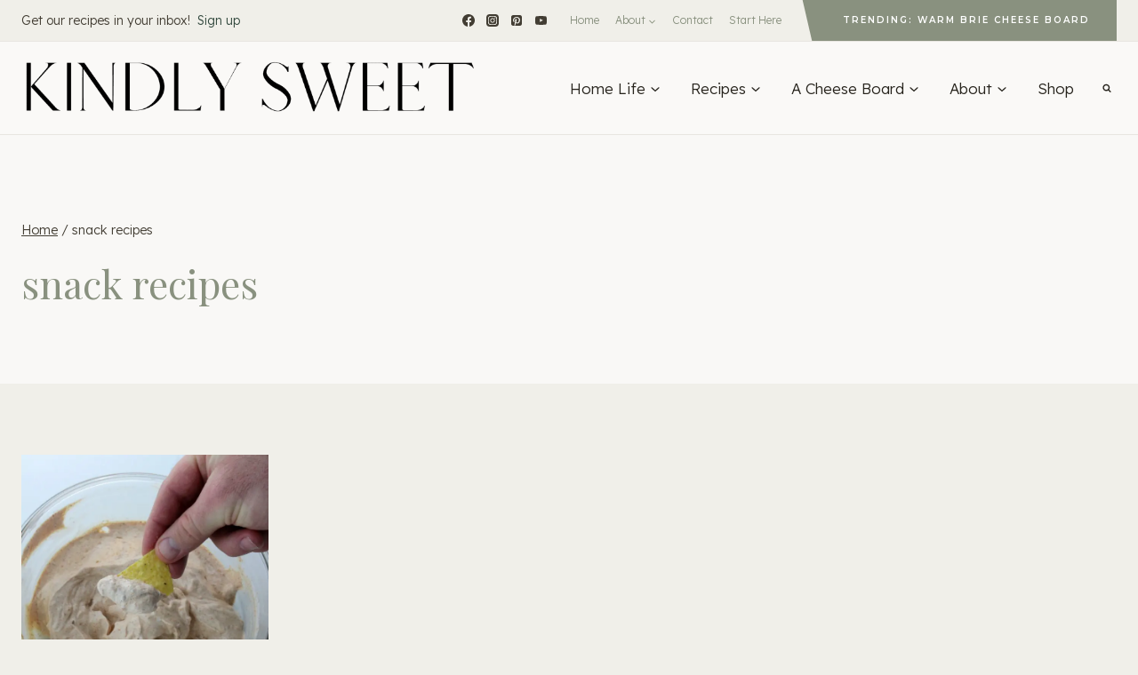

--- FILE ---
content_type: text/css; charset=UTF-8
request_url: https://kindlysweet.com/wp-content/cache/min/1/wp-content/plugins/feedburner-form/control/fbstyle.css?ver=1753896946
body_size: -185
content:
.fbf-text{}.fb-counter-img img{display:block;margin:5px auto 0 auto}.subscription_email{-webkit-box-shadow:inset 0;box-shadow:inset 0;font:normal 12px arial;padding:5px 3px;text-align:center;width:79%}.subscription_btn{-webkit-border-radius:3px;background:#ffb76b;background:-moz-linear-gradient(top,#ffb76b 0%,#ffa73d 50%,#ff7c00 51%,#ff7f04 100%);background:-webkit-gradient(linear,left top,left bottom,color-stop(0%,#ffb76b),color-stop(50%,#ffa73d),color-stop(51%,#ff7c00),color-stop(100%,#ff7f04));background:-webkit-linear-gradient(top,#ffb76b 0%,#ffa73d 50%,#ff7c00 51%,#ff7f04 100%);background:-o-linear-gradient(top,#ffb76b 0%,#ffa73d 50%,#ff7c00 51%,#ff7f04 100%);background:-ms-linear-gradient(top,#ffb76b 0%,#ffa73d 50%,#ff7c00 51%,#ff7f04 100%);background:linear-gradient(to bottom,#ffb76b 0%,#ffa73d 50%,#ff7c00 51%,#ff7f04 100%);border:1px solid #ffb76b;border-radius:3px;color:#fff;cursor:pointer;filter:progid:DXImageTransform.Microsoft.gradient(startColorstr='#ffb76b',endColorstr='#ff7f04',GradientType=0);font:bold 12px arial;padding:5px 3px;width:15%}.subscription_btn:hover{background:#ffb76b;color:#f7f7f7}.subscription_btn:active{background:#ff7f04;color:#f7f7f7}p.fb-credits a,.fb-credits{color:#84C6DF;font:normal 10px arial;text-align:center;margin:0 auto;text-decoration:none}img.feed-image{float:left;margin:0 5px 5px 0}